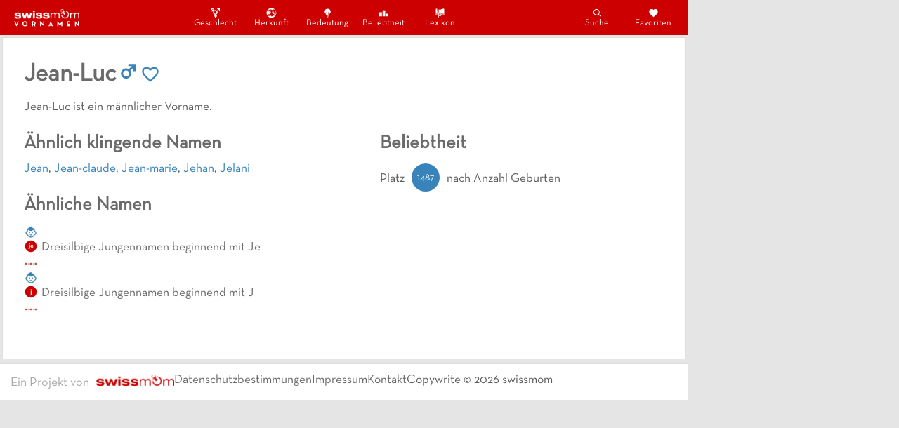

--- FILE ---
content_type: text/javascript; charset=utf-8
request_url: https://vornamen.swissmom.ch/95b64a6e-691eb1b356ceae4b610d.js
body_size: 507
content:
(window.webpackJsonp=window.webpackJsonp||[]).push([[4],{IdFE:function(t,c,n){"use strict";n.d(c,"a",(function(){return a})),n.d(c,"b",(function(){return r})),n.d(c,"c",(function(){return v})),n.d(c,"d",(function(){return i}));var h=n("Lnxd");function a(t){return Object(h.a)({tag:"svg",attr:{viewBox:"0 0 512 512"},child:[{tag:"path",attr:{d:"M404 188.9C404 111 333.9 48 256 48s-148 63.1-148 140.9c0 31 13.2 56.1 30.2 80.1h-.3c10.9 15 21.4 17.7 31.5 35 14.7 25.2 18.1 40.7 18.7 55.7.4 8.6 7.5 15.3 16 15.3h8.9c2.2 0 4-1.8 4-4v-94.5c0-5-1.2-9.8-3.4-14.3l-21-42c-3.5-7 1.6-15.2 9.4-15.2 4 0 7.7 2.3 9.4 5.9l25.3 51.4c2.2 4.4 3.3 9.2 3.3 14.1V371c0 2.2 1.8 4 4 4h24c2.2 0 4-1.8 4-4v-94.6c0-4.9 1.1-9.7 3.3-14.1l25.4-51.6c1.7-3.4 5.2-5.6 9-5.6 7.5 0 12.4 7.9 9 14.6l-21.3 42.6c-2.2 4.5-3.4 9.4-3.4 14.3V371c0 2.2 1.8 4 4 4h10c8.5 0 15.5-6.6 16-15 .9-15.4 4.7-32.3 18.4-56 10.1-17.3 20.6-20 31.5-35h-.1c17-24 30.2-49.1 30.2-80.1zM238 464h36c7.7 0 14-6.3 14-14s-6.3-14-14-14h-36c-7.7 0-14 6.3-14 14s6.3 14 14 14zM218 420h76c7.7 0 14-6.3 14-14s-6.3-14-14-14h-76c-7.7 0-14 6.3-14 14s6.3 14 14 14z"}}]})(t)}function r(t){return Object(h.a)({tag:"svg",attr:{viewBox:"0 0 512 512"},child:[{tag:"path",attr:{d:"M443.5 420.2L336.7 312.4c20.9-26.2 33.5-59.4 33.5-95.5 0-84.5-68.5-153-153.1-153S64 132.5 64 217s68.5 153 153.1 153c36.6 0 70.1-12.8 96.5-34.2l106.1 107.1c3.2 3.4 7.6 5.1 11.9 5.1 4.1 0 8.2-1.5 11.3-4.5 6.6-6.3 6.8-16.7.6-23.3zm-226.4-83.1c-32.1 0-62.3-12.5-85-35.2-22.7-22.7-35.2-52.9-35.2-84.9 0-32.1 12.5-62.3 35.2-84.9 22.7-22.7 52.9-35.2 85-35.2s62.3 12.5 85 35.2c22.7 22.7 35.2 52.9 35.2 84.9 0 32.1-12.5 62.3-35.2 84.9-22.7 22.7-52.9 35.2-85 35.2z"}}]})(t)}function v(t){return Object(h.a)({tag:"svg",attr:{viewBox:"0 0 512 512"},child:[{tag:"path",attr:{d:"M32 224h128v192H32zM192 128h128v288H192zM352 288h128v128H352z"}}]})(t)}function i(t){return Object(h.a)({tag:"svg",attr:{viewBox:"0 0 512 512"},child:[{tag:"path",attr:{d:"M352 32v35h63.1l-81.4 80.5c-7.5-7.2-13.2-11-13.2-11C302.2 123.6 280 116 256 116c-30.2 0-57.6 12-77.8 31.4l-15.2-15 31.4-31.4-28.5-28.5-31.5 31.5-37.5-37H160V32H32v128h35V91.3l40.3 39.9-31.2 31.2 28.5 28.5 31.4-31.4 19.4 19.2c-7.3 14.9-11.5 31.7-11.5 49.5 0 54.8 39.5 100.4 91.1 110.2v45.3h-63V424h63v56h42v-56h63v-40.2h-63v-45.3c50.8-9.9 91.2-55.5 91.2-110.3 0-17.7-4.2-34.8-11.5-49.6L445 91.3V160h35V32H352zm-96 258c-35.3 0-64-28.7-64-64s28.7-64 64-64 64 28.7 64 64-28.7 64-64 64z"}}]})(t)}}}]);
//# sourceMappingURL=95b64a6e-691eb1b356ceae4b610d.js.map

--- FILE ---
content_type: text/javascript; charset=utf-8
request_url: https://vornamen.swissmom.ch/webpack-runtime-e45ad391e868ea293edd.js
body_size: 1316
content:
!function(e){function n(n){for(var c,r,s=n[0],d=n[1],f=n[2],p=0,i=[];p<s.length;p++)r=s[p],Object.prototype.hasOwnProperty.call(a,r)&&a[r]&&i.push(a[r][0]),a[r]=0;for(c in d)Object.prototype.hasOwnProperty.call(d,c)&&(e[c]=d[c]);for(u&&u(n);i.length;)i.shift()();return o.push.apply(o,f||[]),t()}function t(){for(var e,n=0;n<o.length;n++){for(var t=o[n],c=!0,r=1;r<t.length;r++){var d=t[r];0!==a[d]&&(c=!1)}c&&(o.splice(n--,1),e=s(s.s=t[0]))}return e}var c={},r={9:0},a={9:0},o=[];function s(n){if(c[n])return c[n].exports;var t=c[n]={i:n,l:!1,exports:{}};return e[n].call(t.exports,t,t.exports,s),t.l=!0,t.exports}s.e=function(e){var n=[];r[e]?n.push(r[e]):0!==r[e]&&{6:1}[e]&&n.push(r[e]=new Promise((function(n,t){for(var c=({0:"0a301732",1:"252f366e",2:"4a3ea9cd",3:"545f34e4",4:"95b64a6e",5:"commons",6:"styles",7:"7f0c75c1",8:"e23291e36146973e188e51c538b00f2efc8d9266",11:"component---src-pages-404-js",12:"component---src-pages-favoriten-js",13:"component---src-pages-index-js",14:"component---src-pages-nach-bedeutung-js",15:"component---src-pages-nach-beliebtheit-js",16:"component---src-pages-nach-geschlecht-js",17:"component---src-pages-nach-herkunft-js",18:"component---src-pages-namenslexikon-js",19:"component---src-pages-suche-js",20:"component---src-templates-names-js",21:"component---src-templates-pages-js"}[e]||e)+"."+{0:"31d6cfe0d16ae931b73c",1:"31d6cfe0d16ae931b73c",2:"31d6cfe0d16ae931b73c",3:"31d6cfe0d16ae931b73c",4:"31d6cfe0d16ae931b73c",5:"31d6cfe0d16ae931b73c",6:"aa862b0991e136dedef9",7:"31d6cfe0d16ae931b73c",8:"31d6cfe0d16ae931b73c",11:"31d6cfe0d16ae931b73c",12:"31d6cfe0d16ae931b73c",13:"31d6cfe0d16ae931b73c",14:"31d6cfe0d16ae931b73c",15:"31d6cfe0d16ae931b73c",16:"31d6cfe0d16ae931b73c",17:"31d6cfe0d16ae931b73c",18:"31d6cfe0d16ae931b73c",19:"31d6cfe0d16ae931b73c",20:"31d6cfe0d16ae931b73c",21:"31d6cfe0d16ae931b73c"}[e]+".css",a=s.p+c,o=document.getElementsByTagName("link"),d=0;d<o.length;d++){var f=(u=o[d]).getAttribute("data-href")||u.getAttribute("href");if("stylesheet"===u.rel&&(f===c||f===a))return n()}var p=document.getElementsByTagName("style");for(d=0;d<p.length;d++){var u;if((f=(u=p[d]).getAttribute("data-href"))===c||f===a)return n()}var i=document.createElement("link");i.rel="stylesheet",i.type="text/css",i.onload=n,i.onerror=function(n){var c=n&&n.target&&n.target.src||a,o=new Error("Loading CSS chunk "+e+" failed.\n("+c+")");o.code="CSS_CHUNK_LOAD_FAILED",o.request=c,delete r[e],i.parentNode.removeChild(i),t(o)},i.href=a,document.getElementsByTagName("head")[0].appendChild(i)})).then((function(){r[e]=0})));var t=a[e];if(0!==t)if(t)n.push(t[2]);else{var c=new Promise((function(n,c){t=a[e]=[n,c]}));n.push(t[2]=c);var o,d=document.createElement("script");d.charset="utf-8",d.timeout=120,s.nc&&d.setAttribute("nonce",s.nc),d.src=function(e){return s.p+""+({0:"0a301732",1:"252f366e",2:"4a3ea9cd",3:"545f34e4",4:"95b64a6e",5:"commons",6:"styles",7:"7f0c75c1",8:"e23291e36146973e188e51c538b00f2efc8d9266",11:"component---src-pages-404-js",12:"component---src-pages-favoriten-js",13:"component---src-pages-index-js",14:"component---src-pages-nach-bedeutung-js",15:"component---src-pages-nach-beliebtheit-js",16:"component---src-pages-nach-geschlecht-js",17:"component---src-pages-nach-herkunft-js",18:"component---src-pages-namenslexikon-js",19:"component---src-pages-suche-js",20:"component---src-templates-names-js",21:"component---src-templates-pages-js"}[e]||e)+"-"+{0:"a858f0e3ee34369f6fb0",1:"a15e06a03e1950bdd66d",2:"f09ef47d5c88588eddbe",3:"e0d5baa30de75e218cac",4:"691eb1b356ceae4b610d",5:"914089f4673eda012178",6:"c4fa86dfd4ad05097eee",7:"fa8deb540be0e3fd4c9d",8:"bb89e6ae65756ee2d984",11:"6d50314ad57c272136a6",12:"54356280eb36a7931a40",13:"abc03d805437c8746984",14:"10187e37f50a543b5d30",15:"9704287c2f4cfb8451c5",16:"38df33371bfb0782ccba",17:"08be23aa5f584cd26242",18:"264bf801a8e288a586b7",19:"c3376999f56236cc1120",20:"1ff5e637c7953ce9eeb7",21:"f9b309148b0378b16fd5"}[e]+".js"}(e);var f=new Error;o=function(n){d.onerror=d.onload=null,clearTimeout(p);var t=a[e];if(0!==t){if(t){var c=n&&("load"===n.type?"missing":n.type),r=n&&n.target&&n.target.src;f.message="Loading chunk "+e+" failed.\n("+c+": "+r+")",f.name="ChunkLoadError",f.type=c,f.request=r,t[1](f)}a[e]=void 0}};var p=setTimeout((function(){o({type:"timeout",target:d})}),12e4);d.onerror=d.onload=o,document.head.appendChild(d)}return Promise.all(n)},s.m=e,s.c=c,s.d=function(e,n,t){s.o(e,n)||Object.defineProperty(e,n,{enumerable:!0,get:t})},s.r=function(e){"undefined"!=typeof Symbol&&Symbol.toStringTag&&Object.defineProperty(e,Symbol.toStringTag,{value:"Module"}),Object.defineProperty(e,"__esModule",{value:!0})},s.t=function(e,n){if(1&n&&(e=s(e)),8&n)return e;if(4&n&&"object"==typeof e&&e&&e.__esModule)return e;var t=Object.create(null);if(s.r(t),Object.defineProperty(t,"default",{enumerable:!0,value:e}),2&n&&"string"!=typeof e)for(var c in e)s.d(t,c,function(n){return e[n]}.bind(null,c));return t},s.n=function(e){var n=e&&e.__esModule?function(){return e.default}:function(){return e};return s.d(n,"a",n),n},s.o=function(e,n){return Object.prototype.hasOwnProperty.call(e,n)},s.p="/",s.oe=function(e){throw console.error(e),e};var d=window.webpackJsonp=window.webpackJsonp||[],f=d.push.bind(d);d.push=n,d=d.slice();for(var p=0;p<d.length;p++)n(d[p]);var u=f;t()}([]);
//# sourceMappingURL=webpack-runtime-e45ad391e868ea293edd.js.map